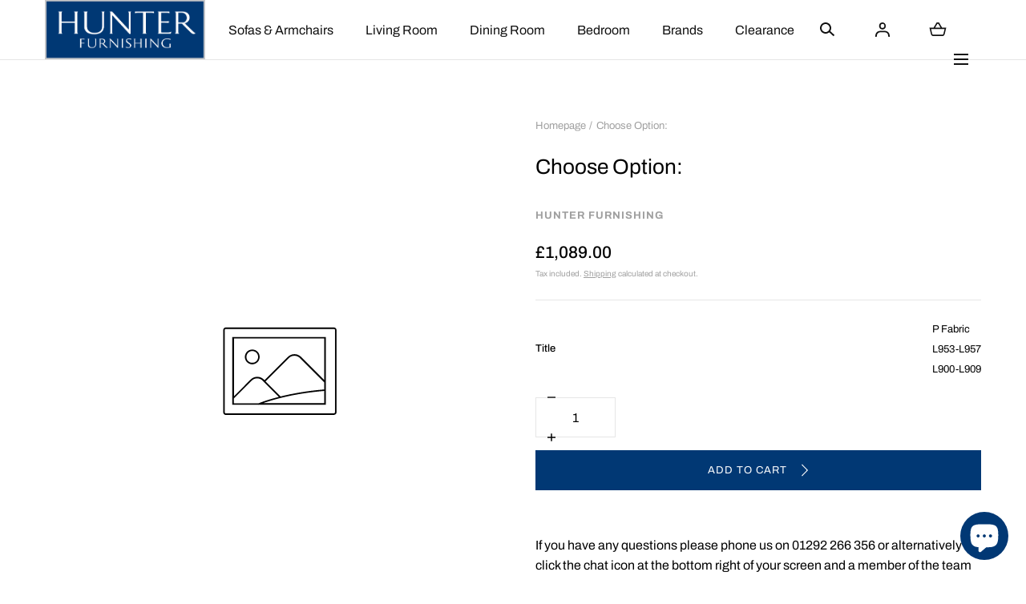

--- FILE ---
content_type: text/html; charset=utf-8
request_url: https://www.hunter-furnishing.co.uk/variants/47519965479198/?section_id=pickup-availability
body_size: 836
content:
<div id="shopify-section-pickup-availability" class="shopify-section">
<pickup-availability-preview class="pickup-availability-preview"><div class="pickup-availability-info"><p class="pickup-availability-info__title p2 medium">
          <span class="pickup-availability-info__title-icon"><svg width="24" height="24" viewBox="0 0 24 24" fill="none" xmlns="http://www.w3.org/2000/svg">
<path d="M16.0907 2C16.3418 2 16.5452 2.2132 16.5452 2.47619L16.5448 4.85714H19.7269C19.8862 4.85714 20.0318 4.94424 20.1136 5.08297L20.1489 5.15648L21.967 9.91839C22.0765 10.2051 21.9009 10.5149 21.6232 10.5646L21.545 10.5714H21.0901L21.0905 21.5238C21.0905 21.7576 20.9297 21.952 20.7177 21.9923L20.636 22H3.36402C3.113 22 2.9095 21.7868 2.9095 21.5238L2.90905 10.5714H2.45497C2.16021 10.5714 1.95089 10.2855 2.01003 9.99694L2.03296 9.91839L3.85106 5.15648C3.91022 5.00152 4.04147 4.89228 4.1948 4.86424L4.27307 4.85714H7.4543L7.45475 2.47619C7.45475 2.24242 7.61554 2.04799 7.82757 2.00767L7.90927 2H16.0907ZM20.181 10.5714H3.8181L3.81855 21.0476H5.6362L5.63665 12.9524C5.63665 12.7186 5.79744 12.5242 6.00947 12.4839L6.09117 12.4762H17.9088C18.1599 12.4762 18.3634 12.6894 18.3634 12.9524L18.3629 21.0476H20.1815L20.181 10.5714ZM11.5455 13.4286H6.5457V21.0476H11.5455V13.4286ZM17.4543 13.4286H12.4545V21.0476H17.4543V13.4286ZM14.7271 7.71429H13.8181V6.7619H10.1819V7.71429H9.27285V6.7619H7.90927C7.65825 6.7619 7.45475 6.54871 7.45475 6.28571L7.4543 5.80857L4.58033 5.80952L3.12585 9.61905H20.8732L19.4188 5.80952L16.5448 5.80857L16.5452 6.28571C16.5452 6.51949 16.3845 6.71391 16.1724 6.75423L16.0907 6.7619H14.7271V7.71429ZM15.6362 2.95238H8.3638V5.80952H15.6362V2.95238Z" fill="currentColor"/>
</svg>
</span>

          <span class="pickup-availability-info__title-text">Pick up available at Hunter Furnishing Ayrshire</span>
        </p>

        <p class="pickup-availability-info__meta p2 p2--fixed">Usually ready in 5+ days</p>

        <modal-opener
          class="no-js-hidden"
          data-modal="#PopupModal-Pickup-Availability"
        >
          <button
            class="pickup-availability-button button-link button-link--medium"
            type="button"
            aria-haspopup="dialog"
          >View store information</button>
        </modal-opener></div>
  </pickup-availability-preview>

  <pickup-availability-body><p class="pickup-availability-variant p2">Title:&nbsp;<span>P Fabric</span></p><ul class="pickup-availability-stores list-unstyled p2" role="list"><li class="pickup-availability-store">
          <h3 class="pickup-availability-store__title h5">Hunter Furnishing Ayrshire</h3>

          <p class="pickup-availability-store__preview">
            <svg width="24" height="24" viewBox="0 0 24 24" fill="none" xmlns="http://www.w3.org/2000/svg">
<path d="M16.0907 2C16.3418 2 16.5452 2.2132 16.5452 2.47619L16.5448 4.85714H19.7269C19.8862 4.85714 20.0318 4.94424 20.1136 5.08297L20.1489 5.15648L21.967 9.91839C22.0765 10.2051 21.9009 10.5149 21.6232 10.5646L21.545 10.5714H21.0901L21.0905 21.5238C21.0905 21.7576 20.9297 21.952 20.7177 21.9923L20.636 22H3.36402C3.113 22 2.9095 21.7868 2.9095 21.5238L2.90905 10.5714H2.45497C2.16021 10.5714 1.95089 10.2855 2.01003 9.99694L2.03296 9.91839L3.85106 5.15648C3.91022 5.00152 4.04147 4.89228 4.1948 4.86424L4.27307 4.85714H7.4543L7.45475 2.47619C7.45475 2.24242 7.61554 2.04799 7.82757 2.00767L7.90927 2H16.0907ZM20.181 10.5714H3.8181L3.81855 21.0476H5.6362L5.63665 12.9524C5.63665 12.7186 5.79744 12.5242 6.00947 12.4839L6.09117 12.4762H17.9088C18.1599 12.4762 18.3634 12.6894 18.3634 12.9524L18.3629 21.0476H20.1815L20.181 10.5714ZM11.5455 13.4286H6.5457V21.0476H11.5455V13.4286ZM17.4543 13.4286H12.4545V21.0476H17.4543V13.4286ZM14.7271 7.71429H13.8181V6.7619H10.1819V7.71429H9.27285V6.7619H7.90927C7.65825 6.7619 7.45475 6.54871 7.45475 6.28571L7.4543 5.80857L4.58033 5.80952L3.12585 9.61905H20.8732L19.4188 5.80952L16.5448 5.80857L16.5452 6.28571C16.5452 6.51949 16.3845 6.71391 16.1724 6.75423L16.0907 6.7619H14.7271V7.71429ZM15.6362 2.95238H8.3638V5.80952H15.6362V2.95238Z" fill="currentColor"/>
</svg>


            Pickup available, usually ready in 5+ days
          </p><address class="pickup-availability-address"><p>3 Boundary Rd<br>Ayr KA8 9DJ<br>United Kingdom</p><p>+441292266356</p></address>
        </li></ul>
  </pickup-availability-body></div>

--- FILE ---
content_type: text/css
request_url: https://www.hunter-furnishing.co.uk/cdn/shop/t/31/assets/component-search-form.css?v=13188193147337822451762872448
body_size: -227
content:
.search-form{border-block-end:.1rem solid var(--color-border-1)}.search-form__container--desktop{max-width:none}.search-form__wrapper{display:block;position:relative}.search-form__close,.search-form__submit{color:inherit;background:none;padding:0;border:none;border-radius:0;margin:auto;position:absolute;inset-block:0;z-index:1}.search-form__submit{width:2rem;height:2rem;inset-inline-start:0}.search-form__submit svg{margin-block-start:-.2rem;margin-inline-start:.2rem}.search-form__clear{position:absolute;inset-block-start:50%;inset-inline-end:0;transform:translateY(-50%);border-radius:50%;display:flex;align-items:center;justify-content:center;width:2rem;height:2rem;background:var(--color-typography-secondary);line-height:0}.search-form__clear svg{width:.8rem;height:.8rem}.search-form__clear:not(.is-active){pointer-events:none;opacity:0;visibility:hidden}.search-form__close{width:1.4rem;height:1.4rem;inset-inline-end:0}.search-form__input{position:relative;color:inherit;background:transparent;display:block;width:100%;padding:2.4rem 3.6rem;border:none;border-radius:0}.search-form__wrapper>*{z-index:5}.search-form__wrapper>.predictive-search{z-index:4}.search-form__wrapper:after{content:"";position:absolute;z-index:4;inset-block-start:0;inset-inline-start:50%;width:100%;height:100%;transform:translate(-50%);background:var(--color-background-body)}[dir=rtl] .search-form__wrapper:after{transform:translate(50%)}.search-form__input:focus,.search-form__input:focus-visible{outline-color:transparent}.search-form__input::placeholder{color:var(--color-typography-primary);opacity:.8}@media screen and (min-width: 990px){.search-form__input{padding:2.1rem 4.5rem}}
/*# sourceMappingURL=/cdn/shop/t/31/assets/component-search-form.css.map?v=13188193147337822451762872448 */


--- FILE ---
content_type: text/css
request_url: https://www.hunter-furnishing.co.uk/cdn/shop/t/31/assets/component-modal-newsletter.css?v=179902017712165127571762872448
body_size: -313
content:
.modal-newsletter{width:100%;height:100%;position:fixed;inset-block-start:0;inset-inline-start:0;z-index:10000;pointer-events:none}.modal-newsletter[open]{pointer-events:all}.modal-newsletter.cookie-active,.modal-newsletter.cookie-active[open]{display:none}.modal-newsletter__overlay{background-color:var(--color-background-bg-2);width:100%;height:100%;position:absolute;inset-block-start:0;inset-inline-start:0;z-index:1;opacity:0;visibility:hidden;transition:opacity var(--duration-short),visibility var(--duration-short)}[open] .modal-newsletter__overlay{opacity:.5;visibility:visible}.modal-newsletter__link{margin-block-start:2.2rem}.modal-newsletter__wrapper{background-color:var(--color-background-body);width:100%;padding:0;position:absolute;inset-block-end:0;inset-inline-start:0;z-index:2;max-height:90vh;overflow-x:hidden;overflow-y:auto;transform:translateY(10rem);opacity:0;visibility:hidden;transition:transform var(--duration-short),opacity var(--duration-short),visibility var(--duration-short)}[open] .modal-newsletter__wrapper{transform:translateY(0);opacity:1;visibility:visible}.modal-newsletter__wrapper:focus-visible{outline:none}@media screen and (min-width: 990px){.modal-newsletter__wrapper{max-width:79rem;padding:0;margin:0 auto;inset-inline-end:0;inset-block-start:50%;inset-block-end:auto;transform:translateY(-30%)}[open] .modal-newsletter__wrapper{transform:translateY(-50%)}.modal-newsletter__link{margin-block-start:3.8rem;font-size:1.3rem}}.modal-newsletter__close{position:absolute;inset-block-start:2.1rem;inset-inline-end:2.1rem;z-index:1}@media screen and (min-width: 990px){.modal-newsletter__close{inset-block-start:2.7rem;inset-inline-end:2.7rem}.modal-newsletter__close:hover{opacity:.6}}@media screen and (min-width: 990px){.modal-newsletter__details{padding:8.6rem 4rem 3.2rem}}
/*# sourceMappingURL=/cdn/shop/t/31/assets/component-modal-newsletter.css.map?v=179902017712165127571762872448 */


--- FILE ---
content_type: text/javascript
request_url: https://www.hunter-furnishing.co.uk/cdn/shop/t/31/assets/product-card.js?v=97217187967047441321762872448
body_size: 530
content:
(()=>{if(customElements.get("product-card"))return;class ProductCard extends HTMLElement{constructor(){super(),this.variantsSelect=this.querySelector("[data-product-select]"),this.swatches=this.querySelectorAll("[data-swatches] input"),this.media=this.querySelector("[data-product-media]"),this.form=this.querySelector("form"),this.cartDrawer=document.querySelector("cart-drawer"),this.quickviewTemplate=document.querySelector("#product-quickview"),this.productTitle=this.dataset.productTitle,this.productId=this.dataset.productId,this.swatches.forEach(swatch=>{swatch.addEventListener("change",this.onSwatchChange.bind(this))}),this.variantsSelect&&this.variantsSelect.addEventListener("change",this.onVariantChange.bind(this)),this.form&&this.form.addEventListener("submit",this.onSubmit.bind(this))}onSwatchChange(event){const optionSelector=`option[data-option${event.target.dataset.optionPosition}="${event.target.value}"]`;this.variantsSelect.value=this.variantsSelect.querySelector(optionSelector).value,this.variantsSelect.dispatchEvent(new Event("change"))}onVariantChange(event){const selectedOption=event.target.selectedOptions[0];this.querySelectorAll("[data-product-link]").forEach(link=>{link.setAttribute("href",`${this.dataset.url}${selectedOption.value}`)}),!(!selectedOption.dataset.imageSrc||!selectedOption.dataset.imageSrcset)&&(this.media.classList.remove("has-hover"),this.media.querySelector("[data-secondary-image]")&&(this.media.querySelector("[data-secondary-image]").style.display="none"),this.media.querySelector('[attr="data-secondary-image"]')&&(this.media.querySelector('[attr="data-secondary-image"]').style.display="none"),this.media.querySelector("[data-primary-image]")&&(this.media.querySelector("[data-primary-image]").src=selectedOption.dataset.imageSrc,this.media.querySelector("[data-primary-image]").srcset=selectedOption.dataset.imageSrcset),this.media.querySelector('[attr="data-primary-image"]')&&(this.media.querySelector('[attr="data-primary-image"]').src=selectedOption.dataset.imageSrc,this.media.querySelector('[attr="data-primary-image"]').srcset=selectedOption.dataset.imageSrcset))}onSubmit(event){event.preventDefault();const submitter=event.target.querySelector('[type="submit"]');if(!submitter.hasAttribute("data-url")){this.addItemToCart();return}if(window.modals&&window.modals[`Product-Quickview-${this.productId}`]){const quickview=window.modals[`Product-Quickview-${this.productId}`];this.attachQuickview(submitter,quickview);return}fetch(`${submitter.dataset.url}&variant=${this.variantsSelect.value}`).then(response=>response.text()).then(responseText=>{this.buildQuickView(submitter,responseText)})}buildQuickView(submitter,responseText){const productDetails=new DOMParser().parseFromString(responseText,"text/html").querySelector("[data-product-details]"),productFeaturedMedia=Array.from(new DOMParser().parseFromString(responseText,"text/html").querySelectorAll("[data-product-media]")).filter(media=>media.children[0].tagName.toLowerCase()!=="modal-opener"&&media.children[0].tagName.toLowerCase()!=="deferred-media"),quickview=this.quickviewTemplate.content.cloneNode(!0).querySelector(".product-quickview");quickview.id=`${quickview.id}${this.productId}`,quickview.querySelectorAll("[data-modal-close]").forEach(element=>{element.id=`${element.id}${this.productId}`}),quickview.querySelector('[role="dialog"]').ariaLabel&&(quickview.querySelector('[role="dialog"]').ariaLabel=quickview.querySelector('[role="dialog"]').ariaLabel.replace("{{ product_title }}",this.productTitle)),productFeaturedMedia.forEach((media,index)=>{media.children[0].setAttribute("data-product-quickview-media",""),index!==0&&(media.children[0].style.display="none")}),quickview.querySelector("[data-media-wrapper]").innerHTML=Array.from(productFeaturedMedia).map(media=>media.innerHTML).join(""),quickview.querySelector("[data-details-wrapper]").innerHTML=productDetails.innerHTML,this.attachQuickview(submitter,quickview)}attachQuickview(submitter,quickview){document.body.append(quickview),setTimeout(()=>{quickview.show(submitter)},1)}addItemToCart(){if(!this.cartDrawer){this.form&&this.form.submit();return}const config=fetchConfig("javascript");config.headers["X-Requested-With"]="XMLHttpRequest",delete config.headers["Content-Type"];const formData=new FormData(this.form);formData.append("sections",this.cartDrawer.getSectionsToRender().map(section=>section.id)),formData.append("sections_url",window.location.pathname),config.body=formData,this.cartDrawer.setActiveElement(document.activeElement),fetch(`${routes.cart_add_url}`,config).then(response=>response.json()).then(response=>{if(response.status){window.console.error(response.status);return}this.cartDrawer.handleAddedItem(response)}).catch(error=>{window.console.error(error)})}}customElements.define("product-card",ProductCard)})();
//# sourceMappingURL=/cdn/shop/t/31/assets/product-card.js.map?v=97217187967047441321762872448


--- FILE ---
content_type: text/javascript
request_url: https://www.hunter-furnishing.co.uk/cdn/shop/t/31/assets/predictive-search.js?v=7037371800146921981762872448
body_size: 1284
content:
class PredictiveSearch extends HTMLElement{constructor(){super(),this.cachedResults={},this.input=this.querySelector('input[type="search"]'),this.clear=this.querySelector("[data-clear-field]"),this.predictiveSearchResults=this.querySelector("[data-predictive-search]"),this.allPredictiveSearchInstances=document.querySelectorAll("predictive-search"),this.isOpen=!1,this.abortController=new AbortController,this.searchTerm="",this.setupEventListeners()}setupEventListeners(){this.querySelector("form.js-search-form").addEventListener("submit",this.onFormSubmit.bind(this)),this.input.addEventListener("input",debounce(event=>{this.onChange(event)},300).bind(this)),this.input.addEventListener("focus",this.onFocus.bind(this)),this.clear.addEventListener("click",this.onClear.bind(this)),this.addEventListener("focusout",this.onFocusOut.bind(this)),this.addEventListener("keyup",this.onKeyup.bind(this)),this.addEventListener("keydown",this.onKeydown.bind(this))}getQuery(){return this.input.value.trim()}onClear(event){event.preventDefault(),this.clear.classList.remove("is-active"),this.input.value="",this.input.classList.remove("has-search-input"),this.input.focus(),this.close(!0)}onChange(){const newSearchTerm=this.getQuery();if((!this.searchTerm||!newSearchTerm.startsWith(this.searchTerm))&&this.querySelector("#predictive-search-results-groups-wrapper")?.remove(),this.updateSearchForTerm(this.searchTerm,newSearchTerm),this.searchTerm=newSearchTerm,!this.searchTerm.length){this.close(!0),this.clear.classList.remove("is-active"),this.input.classList.remove("has-search-input");return}this.input.classList.add("has-search-input"),this.clear.classList.add("is-active"),this.getSearchResults(this.searchTerm)}onFormSubmit(event){(!this.getQuery().length||this.querySelector('[aria-selected="true"] a'))&&event.preventDefault()}onFormReset(event){super.onFormReset(event),super.shouldResetForm()&&(this.searchTerm="",this.abortController.abort(),this.abortController=new AbortController,this.closeResults(!0))}onFocus(){const currentSearchTerm=this.getQuery();this.clear.classList.remove("is-active"),this.input.classList.remove("has-search-input"),currentSearchTerm.length&&(this.clear.classList.add("is-active"),this.input.classList.add("has-search-input"),this.searchTerm!==currentSearchTerm?this.onChange():this.getAttribute("results")==="true"?this.open():this.getSearchResults(this.searchTerm))}onFocusOut(){setTimeout(()=>{!this.contains(document.activeElement)&&this.input.value===""&&this.close()})}onKeyup(event){switch(this.getQuery().length||this.close(!0),event.preventDefault(),event.code){case"ArrowUp":this.switchOption("up");break;case"ArrowDown":this.switchOption("down");break;case"Enter":this.selectOption();break}}onKeydown(event){(event.code==="ArrowUp"||event.code==="ArrowDown")&&event.preventDefault()}updateSearchForTerm(previousTerm,newTerm){const searchForTextElement=this.querySelector("[data-predictive-search-search-for-text]"),currentButtonText=searchForTextElement?.innerText;if(currentButtonText){if(currentButtonText.match(new RegExp(previousTerm,"g")).length>1)return;const newButtonText=currentButtonText.replace(previousTerm,newTerm);searchForTextElement.innerText=newButtonText}}switchOption(direction){if(!this.getAttribute("open"))return;const moveUp=direction==="up",selectedElement=this.querySelector('[aria-selected="true"]'),allElements=this.querySelectorAll("li");let activeElement=this.querySelector("li"),activeListItem=activeElement?.closest("[data-list-items]");if(!(moveUp&&!selectedElement)){if(this.statusElement.textContent="",!moveUp&&selectedElement){const activeListItemNextElement=selectedElement?.closest("[data-list-items]").nextElementSibling?.querySelectorAll("li")[0],firstListItemElement=this.querySelectorAll("[data-list-items]")[0].querySelectorAll("li")[0];activeElement=selectedElement.nextElementSibling||activeListItemNextElement||firstListItemElement}else if(moveUp){activeListItem=selectedElement?.closest("[data-list-items]");const activeListItemPrevElement=activeListItem.previousElementSibling?.querySelectorAll("li")[activeListItem.previousElementSibling?.querySelectorAll("li").length-1];activeElement=selectedElement.previousElementSibling||activeListItemPrevElement||allElements[allElements.length-1]}activeElement!==selectedElement&&(activeElement.setAttribute("aria-selected",!0),selectedElement&&selectedElement.setAttribute("aria-selected",!1),this.setLiveRegionText(activeElement.textContent),this.input.setAttribute("aria-activedescendant",activeElement.id))}}selectOption(){const selectedProduct=this.querySelector('[aria-selected="true"] a, [aria-selected="true"] button');selectedProduct&&selectedProduct.click()}getSearchResults(searchTerm){const queryKey=searchTerm.replace(" ","-").toLowerCase();if(this.setLiveRegionLoadingState(),this.cachedResults[queryKey]){this.renderSearchResults(this.cachedResults[queryKey]);return}fetch(`${routes.predictive_search_url}?q=${encodeURIComponent(searchTerm)}&section_id=predictive-search`,{signal:this.abortController.signal}).then(response=>{if(!response.ok){var error=new Error(response.status);throw this.close(),error}return response.text()}).then(text=>{const resultsMarkup=new DOMParser().parseFromString(text,"text/html").querySelector("#shopify-section-predictive-search").innerHTML;this.allPredictiveSearchInstances.forEach(predictiveSearchInstance=>{predictiveSearchInstance.cachedResults[queryKey]=resultsMarkup}),this.renderSearchResults(resultsMarkup)}).catch(error=>{if(error?.code!==20)throw this.close(),error})}setLiveRegionLoadingState(){this.statusElement=this.statusElement||this.querySelector(".predictive-search-status"),this.loadingText=this.loadingText||this.getAttribute("data-loading-text"),this.setLiveRegionText(this.loadingText),this.setAttribute("loading",!0)}setLiveRegionText(statusText){this.statusElement.setAttribute("aria-hidden","false"),this.statusElement.textContent=statusText,setTimeout(()=>{this.statusElement.setAttribute("aria-hidden","true")},1e3)}renderSearchResults(resultsMarkup){this.predictiveSearchResults.innerHTML=resultsMarkup,this.setAttribute("results",!0),this.setLiveRegionResults(),this.open()}setLiveRegionResults(){this.removeAttribute("loading"),this.setLiveRegionText(this.querySelector("[data-predictive-search-live-region-count-value]").textContent)}getResultsMaxHeight(){const headerHeight=Math.floor(document.querySelector(".section--header")?.getBoundingClientRect().bottom)||0,menuDrawerSearch=Math.floor(this.input.offsetHeight)||0,maxHeightSum=headerHeight+menuDrawerSearch+3;return this.resultsMaxHeight=window.innerHeight-maxHeightSum,this.resultsMaxHeight}open(){this.classList.contains("is-animated-in")||this.animateIn(),this.predictiveSearchResults.style.maxHeight=this.resultsMaxHeight||`${this.getResultsMaxHeight()}px`,this.setAttribute("open",!0),this.input.setAttribute("aria-expanded",!0),this.isOpen=!0}close(clearSearchTerm=!1){this.animateOut(clearSearchTerm)}handleClose(clearSearchTerm=!1){clearSearchTerm&&this.removeAttribute("results");const selected=this.querySelector('[aria-selected="true"]');selected&&selected.setAttribute("aria-selected",!1),this.input.setAttribute("aria-activedescendant",""),this.removeAttribute("open"),this.input.setAttribute("aria-expanded",!1),this.resultsMaxHeight=!1,this.predictiveSearchResults.removeAttribute("style"),this.isOpen=!1}animateIn(){this.classList.remove("is-animated-out"),this.classList.remove("animate-out"),this.classList.add("animate-in"),setTimeout(()=>{this.classList.add("is-animated-in")},550)}animateOut(clearSearchTerm=!1){this.classList.remove("is-animated-in"),this.classList.remove("animate-in"),this.classList.add("animate-out"),this.classList.add("is-animated-out"),setTimeout(()=>{this.classList.remove("is-animated-out"),this.handleClose(clearSearchTerm)},550)}}customElements.define("predictive-search",PredictiveSearch);
//# sourceMappingURL=/cdn/shop/t/31/assets/predictive-search.js.map?v=7037371800146921981762872448
